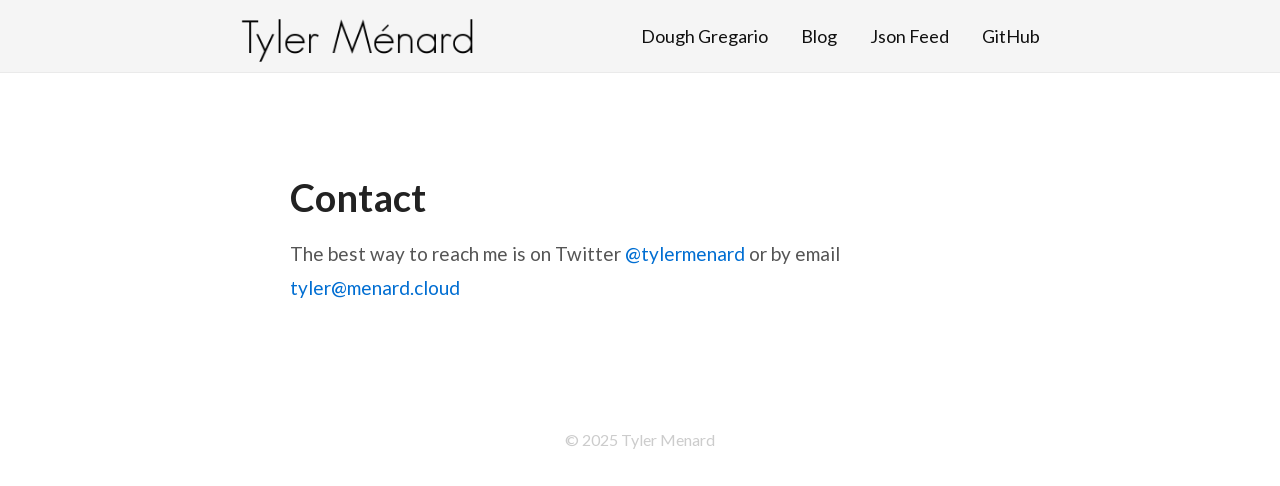

--- FILE ---
content_type: text/html
request_url: https://tylermenard.com/contact/
body_size: 763
content:
<!DOCTYPE html>
<html lang="en-us">
  <head>
    <meta charset="utf-8">
<meta name="viewport" content="width=device-width, initial-scale=1.0">
<meta name="generator" content="Hugo 0.91.2" />


<title>Contact - Tyler Menard</title>
<meta property="og:title" content="Contact - Tyler Menard">



  






<link rel="stylesheet" href="https://tylermenard.com/css/main.css" media="all">
<link rel="stylesheet" href="//fonts.googleapis.com/css?family=Merriweather:400|Lato:400,400italic,700">

  </head>
  <body>
    <div class="wrapper">
      <header class="header">
        <nav class="nav">
  <a href="https://tylermenard.com/" class="nav-logo">
    <img src="https://tylermenard.com/images/tyler.png" 
         width="100" 
         height="100" 
         alt="Tyler Menard">
  </a>

  <ul class="nav-links">
    
    <li><a href="/dough-gregario/">Dough Gregario</a></li>
    
    <li><a href="/blog/">Blog</a></li>
    
    <li><a href="/index.json">Json Feed</a></li>
    
    <li><a href="https://github.com/tylermenard">GitHub</a></li>
    
  </ul>
</nav>

      </header>


<main class="content" role="main">

  <article class="article">
    
    <h1 class="article-title">Contact</h1>

    

    <div class="article-content">
      <p>The best way to reach me is on Twitter <a href="https://twitter.com/tylermenard">@tylermenard</a> or by email <a href="mailto:tyler@menard.cloud">tyler@menard.cloud</a></p>

    </div>
  </article>

</main>

      <footer class="footer">
        <ul class="footer-links">
          <li>
            &#169; 2025 Tyler Menard
          </li>
        </ul>
      </footer>

    </div>
  </body>
</html>



--- FILE ---
content_type: text/css
request_url: https://tylermenard.com/css/main.css
body_size: 4470
content:
html,
body {
  margin: 0;
  padding: 0;
  position: relative;
}

body {
  font-family: 'Lato', sans-serif;
  text-rendering: optimizeLegibility;
  -webkit-font-smoothing: antialiased;
  -moz-osx-font-smoothing: grayscale;
  -moz-font-feature-settings: "liga" on;
}

h1,
h2,
h3,
h4,
h5,
h6 {
  font-family: 'Lato', sans-serif;
  color: #222;
}

a {
  outline: none;
}

pre {
  padding: 10px;
  border: 1px solid #cecece;
  background: #f0f0f0;
  border-radius: 4px;
  word-break: break-all;
  word-wrap: break-word;
  font-size: 16px;
}

code {
  font-size: 16px;
  background: #f0f0f0;
  padding: 1px 3px;
  border-radius: 4px;
}

pre code {
  padding: 0px;
  border-radius: 0px;
  font-size: inherit;
}

.wrapper {
  overflow: hidden;
  position: relative;
}

.header {
  padding: 20px 0;
  position: relative;
  background: #f5f5f5;
  border-bottom: 1px solid #eaeaea;
}

.nav {
  max-width: 800px;
  margin: 0 auto;
  padding: 0 15px;
  font-family: 'Lato', sans-serif;
  text-align: right;
}

.nav-logo {
  float: left;
  margin-top: -5px;
  transition: transform 150ms ease-out;
}

.nav-logo:hover {
  transform: scale(1.02);
}

.nav-logo img {
  display: block;
  max-height: 30px;
  width: auto;
}

.nav-links {
  margin: 0;
  padding: 0;
  font-size: 14px;
  list-style: none;
}

.nav-links li {
  display: inline-block;
  margin: 0 0 0 5px;
}

.nav-links li:first-child {
  margin-left: 0;
}

.nav-links a {
  text-decoration: none;
  color: #111;
}

.nav-links a:hover {
  color: #000;
}

.content {
  max-width: 700px;
  margin: 60px auto 80px;
  padding: 0 15px;
  font-size: 16px;
  line-height: 1.7;
  color: #555;
}

.article-title {
  font-size: 34px;
  color: #222;
  margin: 0;
  line-height: 1.3;
}

.article-date {
  color: #ccc;
}

.article-duration {
  margin-top: 12px;
  float: right;
  font-size: 10px;
  font-family: 'Lato', sans-serif;
  padding: 1px 5px;
  font-weight: bold;
  border-radius: 3px;
  background: #bbb;
  color: #fff
}

.article-permalink {
  font-size: 16px;
  text-decoration: none;
  color: rgb(0, 110, 210);
}

.article-content p {
  margin: 15px 0 25px;
}

.article-title a,
.article-content a {
  text-decoration: none;
  color: rgb(0, 110, 210);
}

.article-content hr {
  width: 150px;
  margin: 50px auto;
  height: 1px;
  overflow: hidden;
  border: none;
  background: #e5e5e5;
}

.highlight {
  border-radius: 3px;
  position: relative;
  margin: 40px 0;
  font-size: 14px;
}

.highlight pre {
  padding: 10px;
}

.archive {
  margin: 0;
  padding: 0;
  list-style: none;
  line-height: 1.3em;
  text-align: left;
  color: #111;
}

.archive-title {
  font-size: 32px;
  margin-top: 60px;
}

.archive-item {
  margin: 5px 0 15px;
  padding: 0;
}

.archive-item-date {
  color: #ccc;
  font-size: 14px;
  padding: 5px 0;
  margin-top: 5px;
  display: block;
}

.archive-item-link {
  display: inline-block;
  text-decoration: none;
  font-size: 42px;
  font-family: 'Lato', sans-serif;
  font-weight: bold;
  color: rgb(0, 110, 200);
  padding: 15px 0;
  border-bottom: 1px solid #ddd;
}

.archive-item-link:hover {
  border-bottom-color: #222;
}

.footer {
  padding: 25px 0;
  text-align: center;
  font-family: 'Lato', sans-serif;
}

.footer-links {
  list-style: none;
  margin: 0;
  padding: 0;
  color: #ccc;
  font-size: 14px;
}

.footer-links li {
  margin: 0;
  padding: 0;
  display: inline-block;
}

.footer-links a {
  color: #888;
  text-decoration: none;
  transition: color 150ms ease;
  margin: 0 15px;
}

.footer-links a:hover,
.footer-links a:focus {
  color: #222;
}

.footer-links li::before {
  content: '/';
  position: relative;
  left: -2px;
}

.footer-links li:first-child::before {
  display: none;
}
.footer-links-kudos img {
  position: relative;
  top: 6px;
  margin-left: 2px;
}

@media (min-width: 600px) {
  .header {
    padding: 25px 0;
  }

  .nav-logo {
    margin-top: -13px;
  }

  .nav-logo img {
    max-height: 50px;
  }

  .nav-links {
    font-size: 18px;
  }

  .nav-links li {
    margin: 0 0 0 30px;
  }

  .content {
    font-size: 19px;
    line-height: 1.8;
    margin: 100px auto;
  }

  .highlight {
    font-size: 16px;
    margin: 40px -20px;
  }

  .archive {
    text-align: left;
  }

  .archive-title {
    font-size: 38px;
  }

  .archive-item-date {
    font-size: 19px;
    text-align: right;
    float: right;
  }

  .article-title {
    font-size: 38px;
  }

  .article-duration {
    font-size: 12px;
  }

  .footer-links {
    font-size: inherit;
  }
}
